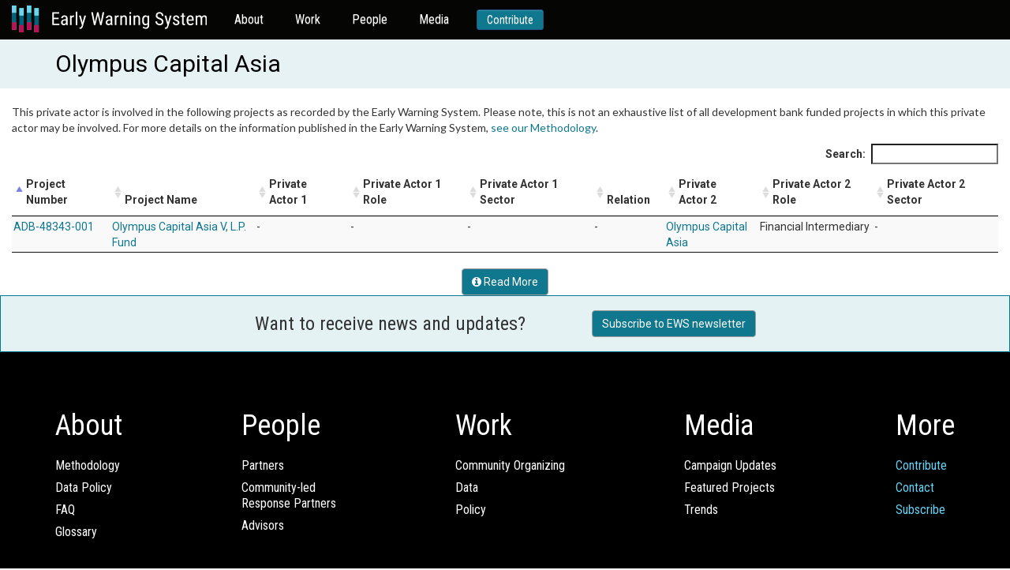

--- FILE ---
content_type: text/html; charset=utf-8
request_url: https://ewsdata.rightsindevelopment.org/actor/1691/
body_size: 4789
content:

<!DOCTYPE html>
<html lang="en">
  <head profile="http://www.w3.org/2005/10/profile">
    <title>Early Warning System</title>
    <link rel="icon" type="image/png" href="/static/website/logo.png" />

    <!-- Fonts -->
    <link rel="preconnect" href="https://fonts.gstatic.com" crossorigin />
    <link href="//fonts.googleapis.com/css?family=Roboto+Condensed:400,300,700|Roboto:400,300,700|Merriweather:400,400italic,700,700italic,900,900italic,300,300italic" rel="stylesheet" type="text/css" />
    <link href="https://fonts.googleapis.com/css2?family=Lato:wght@400;700&display=swap" rel="stylesheet" />

    <!-- FontAwesome in addition to Boootstrap's own Glyphicons -->
    <link href="//maxcdn.bootstrapcdn.com/font-awesome/4.7.0/css/font-awesome.min.css" rel="stylesheet" type="text/css" />

    <!-- Bootstrap -->
    <link rel="stylesheet" type="text/css" href="https://maxcdn.bootstrapcdn.com/bootstrap/3.3.7/css/bootstrap.min.css" integrity="sha384-BVYiiSIFeK1dGmJRAkycuHAHRg32OmUcww7on3RYdg4Va+PmSTsz/K68vbdEjh4u" crossorigin="anonymous" />
    <link rel="stylesheet" type="text/css" href="https://maxcdn.bootstrapcdn.com/bootstrap/3.3.7/css/bootstrap-theme.min.css" integrity="sha384-rHyoN1iRsVXV4nD0JutlnGaslCJuC7uwjduW9SVrLvRYooPp2bWYgmgJQIXwl/Sp" crossorigin="anonymous" />
    <script type="text/javascript" src="https://ajax.googleapis.com/ajax/libs/jquery/3.1.1/jquery.min.js"></script>
    <script type="text/javascript" src="https://maxcdn.bootstrapcdn.com/bootstrap/3.3.7/js/bootstrap.min.js" integrity="sha384-Tc5IQib027qvyjSMfHjOMaLkfuWVxZxUPnCJA7l2mCWNIpG9mGCD8wGNIcPD7Txa" crossorigin="anonymous"></script>

    <!-- Select2, make great multi-select widgets WITH arbitrary new values supported too -->
    <link rel="stylesheet" type="text/css" href="https://cdnjs.cloudflare.com/ajax/libs/select2/4.0.5/css/select2.min.css" />
    <link rel="stylesheet" type="text/css" href="https://cdnjs.cloudflare.com/ajax/libs/select2-bootstrap-theme/0.1.0-beta.10/select2-bootstrap.min.css" />
    <script type="text/javascript" src="https://cdnjs.cloudflare.com/ajax/libs/select2/4.0.5/js/select2.min.js"></script>

    <!-- Malsup Ajax Form -->
    <script type="text/javascript" src="https://cdnjs.cloudflare.com/ajax/libs/jquery.form/3.51/jquery.form.min.js"></script>

    <!-- URL parser to get URL params -->
    <script type="text/javascript" src="https://cdnjs.cloudflare.com/ajax/libs/js-url/2.3.0/url.min.js"></script>

    <!-- Leaflet -->
    <link rel="stylesheet" type="text/css" href="https://cdnjs.cloudflare.com/ajax/libs/leaflet/1.0.1/leaflet.css" />
    <script type="text/javascript" src="https://cdnjs.cloudflare.com/ajax/libs/leaflet/1.0.1/leaflet.js"></script>
    <script type="text/javascript" src="https://cdnjs.cloudflare.com/ajax/libs/leaflet.markercluster/1.0.0/leaflet.markercluster.js"></script>

    <!-- DataTables -->
    <link rel="stylesheet" type="text/css" href="https://cdn.datatables.net/1.10.12/css/jquery.dataTables.min.css" />
    <script type="text/javascript" src="https://cdn.datatables.net/1.10.12/js/jquery.dataTables.min.js"></script>

    <!-- a datepicker in Bootstrap since HTML5 date isn't fully supported -->
    <link href="https://cdnjs.cloudflare.com/ajax/libs/bootstrap-datepicker/1.6.4/css/bootstrap-datepicker3.min.css" rel="stylesheet" />
    <script type="text/javascript" src="https://cdnjs.cloudflare.com/ajax/libs/bootstrap-datepicker/1.6.4/js/bootstrap-datepicker.min.js"></script>

    <!-- a date-range picker for Bootstrap -->
    <script type="text/javascript" src="https://cdn.jsdelivr.net/momentjs/latest/moment.min.js"></script>
    <script type="text/javascript" src="https://cdn.jsdelivr.net/bootstrap.daterangepicker/2/daterangepicker.js"></script>
    <link rel="stylesheet" type="text/css" href="https://cdn.jsdelivr.net/bootstrap.daterangepicker/2/daterangepicker.css" />

    <!-- OpenGraph for SEO and social media; some sitewides, then whatever the view defined (if anything) -->
    <meta property="og:site_name" content="Early Warning System" />
    <meta property="og:type" content="article" />

    <meta property="og:image" content="https://ewsdata.rightsindevelopment.org/static/website/logo.png" />

    
    <meta property="og:title" content="Early Warning System" />
    <meta property="og:url" content="https://ewsdata.rightsindevelopment.org/" />
    <meta property="og:description" content="Information about projects which may impact human rights" />
     

    <!-- global website styles -->
    <link rel="stylesheet" type="text/css" href="/static/style.css" />
    <link rel="stylesheet" type="text/css" href="/static/website/website_style.css" />
  </head>
  <body class="">
    <nav class="navbar navbar-default">
      <div class="container-fluid">
        <div class="navbar-header">
          <button type="button" class="navbar-toggle collapsed" data-toggle="collapse" data-target="#admin-navbar" aria-expanded="false">
            <span class="sr-only">Toggle navigation</span>
            <span class="icon-bar"></span>
            <span class="icon-bar"></span>
            <span class="icon-bar"></span>
          </button>
          <a class="navbar-brand" href="https://ews.rightsindevelopment.org/"><img src="/static/website/ews-logo.svg" /></a>
        </div>

        <div class="collapse navbar-collapse" id="admin-navbar">
          <ul class="nav navbar-nav">
            <li>
              <a href="https://ews.rightsindevelopment.org/about/">About</a>
            </li>
            <li>
              <a href="https://ews.rightsindevelopment.org/work/">Work</a>
            </li>
            <li>
              <a href="https://ews.rightsindevelopment.org/people/advisors/">People</a>
            </li>
            <li>
              <a href="https://ews.rightsindevelopment.org/media/">Media</a>
            </li>
            <li>
              <a class="btn btn-sm btn-primary" href="https://donatenow.networkforgood.org/IAP/">Contribute</a>
            </li>
          </ul>
        </div>
      </div>
    </nav>

     
    
    
<script type="text/javascript" src="/static/website/corporation.js"></script>
<link rel="stylesheet" type="text/css" href="/static/website/corporation.css"></script>


<div class="title">
    <div class="container">
        <div class="right-floater projectbuttons" style="margin-left: 1em;">
            
        </div>
        <div class="projecttitle">
            Olympus Capital Asia
        </div>
    </div>
</div>

<br />


<div class="container-fluid">
    <p>
        This private actor is involved in the following projects as recorded by the Early Warning System. Please note, this is not an exhaustive list of all development bank funded projects in which this private actor may be involved. For more details on the information published in the Early Warning System, <a href="https://ews.rightsindevelopment.org/about/methodology/" target="_blank" rel="nofollow">see our Methodology</a>.
    </p>

    
        <table class="table table-striped table-condensed table-responsive datatables" id="projectlist">
            <thead>
                <th>Project Number</th>
                <th>Project Name</th>
                <th>Private Actor 1</th>
                <th>Private Actor 1 Role</th>
                <th>Private Actor 1 Sector</th>
                <th>Relation</th>
                <th>Private Actor 2</th>
                <th>Private Actor 2 Role</th>
                <th>Private Actor 2 Sector</th>
            </thead>
            <tbody>
            
                <tr>
                    <td><a href="/projects/ADB-48343-001/">ADB-48343-001</a></td>
                    <td><a href="/projects/ADB-48343-001/">Olympus Capital Asia V, L.P. Fund</a></td>
                    <td>-</td>
                    <td>-</td>
                    <td>-</td>
                    <td>-</td>
                    <td><a href="/actor/1691/">Olympus Capital Asia</a></td>
                    <td>Financial Intermediary</td>
                    <td>-</td>
                </tr>
            
            
            </tbody>
        </table>
    

    <br />

    <div class="text-center">
        <a class="btn btn-default" target="_blank" href="http://www.olympuscap.com/"><i class="fa fa-info-circle" aria-hidden="true"></i> Read More</a>
    </div>
</div>




    <footer class="footer">
      <div class="footer-top">
        <div class="container">
          <div class="row">
            <div class="col-xs-12">
              <div class="footer-top-content">
                <h4>Want to receive news and updates?</h4>
                <a class="btn btn-default" href="#" id="subscribe">Subscribe to EWS newsletter</a>
              </div>
            </div>
          </div>
        </div>
      </div>

      <div class="footer-bottom">
        <div class="container">
          <div class="row">
            <div class="col-xs-12">
              <div class="d-flex justify-content-between footer-bottom-nav">
                <div class="col">
                  <h5>About</h5>
                  <ul>
                    <li><a href="https://ews.rightsindevelopment.org/about/methodology/">Methodology</a></li>
                    <li><a href="https://ews.rightsindevelopment.org/about/data-policy/">Data Policy</a></li>
                    <li><a href="https://ews.rightsindevelopment.org/about/faqs/">FAQ</a></li>
                    <li><a href="https://ews.rightsindevelopment.org/about/glossary/">Glossary</a></li>
                  </ul>
                </div>
                <div class="col">
                  <h5>People</h5>
                  <ul>
                    <li><a href="https://ews.rightsindevelopment.org/people/partners/">Partners</a></li>
                    <li>
                      <a href="https://ews.rightsindevelopment.org/people/community-led-response-partners/">Community-led<br />Response Partners</a>
                    </li>
                    <li><a href="https://ews.rightsindevelopment.org/people/advisors/">Advisors</a></li>
                  </ul>
                </div>
                <div class="col">
                  <h5>Work</h5>
                  <ul>
                    <li><a href="https://ews.rightsindevelopment.org/work/community-organizing/">Community Organizing</a></li>
                    <li><a href="https://ews.rightsindevelopment.org/work/data/">Data</a></li>
                    <li><a href="https://ews.rightsindevelopment.org/work/policy/">Policy</a></li>
                  </ul>
                </div>
                <div class="col">
                  <h5>Media</h5>
                  <ul>
                    <li><a href="https://ews.rightsindevelopment.org/media/stories/">Campaign Updates</a></li>
                    <li><a href="https://ews.rightsindevelopment.org/media/analysis/">Featured Projects</a></li>
                    <li><a href="https://ews.rightsindevelopment.org/media/trends/">Trends</a></li>
                  </ul>
                </div>
                <div class="col">
                  <h5>More</h5>
                  <ul>
                    <li><a class="highlight" href="https://donatenow.networkforgood.org/IAP/">Contribute</a></li>
                    <li><a class="highlight" href="https://ews.rightsindevelopment.org/contact/">Contact</a></li>
                    <li><a class="highlight" href="#subscribe">Subscribe</a></li>
                  </ul>
                </div>
              </div>
            </div>
          </div>

          <div class="row footer-bottom-copyright">
            <div class="col-xs-12 col-sm-6 left">
              <div class="d-flex align-items-center"><img src="/static/website/cc-icon.svg" alt="CC" /> <span>Creative Commons</span></div>
            </div>
            <div class="col-xs-12 col-sm-6 right">
              <div class="d-inline-flex align-items-center"><img src="/static/website/copyright-icon.svg" alt="CC" /> <span>Copyright IAP 2021</span></div>
            </div>
          </div>
        </div>
      </div>
    </footer>


    <div class="modal fade in subscribe-modal" role="dialog" id="modal-subscribe">

      <div class="modal-close" id="modal-subscribe-close">
        <i class="fa fa-times" aria-hidden="true"></i>
      </div>

      <div class="modal-dialog" role="document">
          <div class="modal-content">
              <div class="modal-body">
                <style type="text/css">﻿
                  #mc_embed_signup{background:#fff; clear:left; font:14px Helvetica,Arial,sans-serif; }
                  /* Add your own MailChimp form style overrides in your site stylesheet or in this style block.
                  We recommend moving this block and the preceding CSS link to the HEAD of your HTML file. */
                 </style>
                <div id="mc_embed_signup"><form id="mc-embedded-subscribe-form" class="validate" action="https://accountabilityproject.us4.list-manage.com/subscribe/post?u=9882e57874b3443b9906d3ac4&amp;id=adf4deb2b5" method="post" name="mc-embedded-subscribe-form" novalidate="" target="_blank">
                <div id="mc_embed_signup_scroll">
                
                <img style="border: 0px; border-width: 0px; margin: 0; padding: 0;" src="https://gallery.mailchimp.com/9882e57874b3443b9906d3ac4/images/ca1258f5-44e8-4f67-be29-01caeadd8d03.jpg" alt="" width="600" height="450" border="0" />
                <h2>Sign up for updates about the Early Warning System!</h2>
                <p>The Early Warning System will use the information you provide on this form to get in touch with you and to share updates. </p>
                
                <p>You can change your mind at any time by clicking the unsubscribe link in the footer of any email you receive from us, or by contacting us at ews@rightsindevelopment.org. The Early Warning System is committed to ensuring the ethical use of data that prioritizes the right to privacy and security and minimizes potential harm to individuals and communities.</p>
               
                <div class="mc-field-group" data-children-count="1"><label for="mce-EMAIL">Email Address <span class="asterisk" data-children-count="0">*</span><br data-children-count="0" /></label>
                <input id="mce-EMAIL" class="required email" name="EMAIL" type="email" value="" data-kwimpalastatus="alive" data-kwimpalaid="1603814292193-0" /></div>
                <div class="mc-field-group" data-children-count="1"><label for="mce-FNAME">First Name </label>
                <input id="mce-FNAME" class="" name="FNAME" type="text" value="" data-kwimpalastatus="alive" data-kwimpalaid="1603814292193-1" /></div>
                <div class="mc-field-group" data-children-count="1"><label for="mce-LNAME">Last Name </label>
                <input id="mce-LNAME" class="" name="LNAME" type="text" value="" data-kwimpalastatus="alive" data-kwimpalaid="1603814292193-2" /></div>
                <div id="mce-responses" class="clear">
                <div id="mce-error-response" class="response" style="display: none;"></div>
                <div id="mce-success-response" class="response" style="display: none;"></div>
                </div>
                <!-- real people should not fill this in and expect good things - do not remove this or risk form bot signups-->
                <div style="position: absolute; left: -5000px;" aria-hidden="true" data-children-count="1"><input tabindex="-1" name="b_9882e57874b3443b9906d3ac4_adf4deb2b5" type="text" value="" /></div>
                <div class="clear"><input id="mc-embedded-subscribe" class="button" name="subscribe" type="submit" value="Subscribe" /></div>
                </div>
                </form></div>
              </div>
            </div>
        </div>
    </div>

    <!-- the Google Translate widget -->
    <div id="google_translate_element"></div>
    <script id="mcjs">!function(c,h,i,m,p){m=c.createElement(h),p=c.getElementsByTagName(h)[0],m.async=1,m.src=i,p.parentNode.insertBefore(m,p)}(document,"script","https://chimpstatic.com/mcjs-connected/js/users/9882e57874b3443b9906d3ac4/2e60b68229a4be2d338e79925.js");</script>
    <script type="text/javascript">
      function googleTranslateElementInit() {
        new google.translate.TranslateElement(
          {
            pageLanguage: "en",
            layout: google.translate.TranslateElement.InlineLayout.SIMPLE,
          },
          "google_translate_element"
        );
      }
    </script>
    <script type="text/javascript" src="//translate.google.com/translate_a/element.js?cb=googleTranslateElementInit"></script>
    <script>
      $(document).ready(function () {
        $("#subscribe").on("click", function () {
          $('#modal-subscribe').modal('show');
        })
        $("#modal-subscribe-close").on("click", function () {
          $('#modal-subscribe').modal('hide');
        })
        
      });
    </script>

    <!-- Google Analytics-->
    <script>
      (function (i, s, o, g, r, a, m) {
        i["GoogleAnalyticsObject"] = r;
        (i[r] =
          i[r] ||
          function () {
            (i[r].q = i[r].q || []).push(arguments);
          }),
          (i[r].l = 1 * new Date());
        (a = s.createElement(o)), (m = s.getElementsByTagName(o)[0]);
        a.async = 1;
        a.src = g;
        m.parentNode.insertBefore(a, m);
      })(window, document, "script", "https://www.google-analytics.com/analytics.js", "ga");
      ga("create", "UA-88905000-1", "auto");
      ga("send", "pageview");
    </script>
  </body>
</html>


--- FILE ---
content_type: text/css
request_url: https://ewsdata.rightsindevelopment.org/static/website/corporation.css
body_size: 185
content:
body {
    background-image: none !important;
}

div.title {
    background-color: #e6f2f4;
    padding: 10px;
}

div.projectbuttons {
    color: #00647D;
    font-size: 25px;
}
div.projectbuttons a.btn {
    vertical-align: top;
    font-size: 10px;
    border: 0 none transparent;
}
